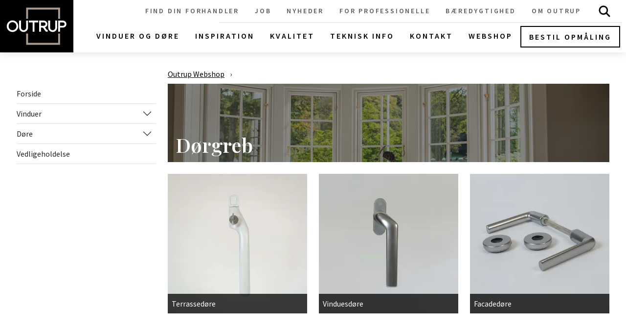

--- FILE ---
content_type: text/html; charset=utf-8
request_url: https://shop.outrup.dk/doergreb/
body_size: 4458
content:
<html lang="da">
<head>
    <meta charset="UTF-8">
    <meta name="viewport" content="width=device-width, initial-scale=1.0">
    <meta http-equiv="X-UA-Compatible" content="ie=edge">
    <meta name="og:url" content="https://shop.outrup.dk/doergreb/"/>
<link rel="canonical" href="https://shop.outrup.dk/doergreb/"/>

        <link rel="shortcut icon" href="/favicons/outrup/favicon.ico">
        <link rel="apple-touch-icon" sizes="76x76" href="/favicons/outrup/apple-touch-icon.png">
        <link rel="icon" type="image/png" sizes="32x32" href="/favicons/outrup/favicon-32x32.png">
        <link rel="icon" type="image/png" sizes="16x16" href="/favicons/outrup/favicon-16x16.png">
        <link rel="manifest" href="/favicons/outrup/site.webmanifest">
        <link rel="preconnect" href="https://fonts.googleapis.com">
        <link rel="preconnect" crossorigin href="https://fonts.gstatic.com">
            <link rel="stylesheet" href="https://fonts.googleapis.com/css2?family=Source&#x2B;Sans&#x2B;Pro:wght@300;400;600&amp;family=Playfair&#x2B;Display:wght@400..600&amp;display=swap">
    <link rel="stylesheet" href="https://stackpath.bootstrapcdn.com/font-awesome/4.7.0/css/font-awesome.min.css">
        <link rel="stylesheet" href="https://www.outrup.dk/css/outrup/release.css?v=638942126380000000" />
    <link rel="stylesheet" href="/css/main.css?v=638942126380000000">
        <script>(function (w, d, s, l, i) { w[l] = w[l] || []; w[l].push({ 'gtm.start': new Date().getTime(), event: 'gtm.js' }); var f = d.getElementsByTagName(s)[0], j = d.createElement(s), dl = l !== 'dataLayer' ? '&l=' + l : ''; j.async = true; j.src = 'https://www.googletagmanager.com/gtm.js?id=' + i + dl; f.parentNode.insertBefore(j, f); })(window, document, 'script', 'dataLayer', 'GTM-TMPRJTTP');</script>
    
    

    
</head>
<body class="theme-outrup">
    
        <noscript>
            <iframe src="https://www.googletagmanager.com/ns.html?id=GTM-TMPRJTTP" height="0" width="0" style="display: none; visibility: hidden"></iframe>
        </noscript>
    <header id="js-header" class="header"></header>
    <main class="main">
        


<div class="mx-auto px-4 py-4">
    <div class="mb-5 grid">
        <aside class="g-col-12 g-col-md-3">
            <div class="variants">
                <div class="accordion d-block d-md-none" id="categories-sm">
                    <div class="accordion-item">
                        <h2 class="accordion-header">
                            <button class="accordion-button collapsed" data-bs-toggle="collapse" data-bs-target="#categories" aria-expanded="false" aria-controls="categories">
                                <span class="show-text fw-bold"> VIS MENU</span>
                                <span class="hide-text fw-bold"> SKJUL MENU</span>
                            </button>
                        </h2>
                        <div id="categories" class="accordion-collapse collapse" data-bs-parent="#categories-sm">
                            <div class="accordion-body">
                                <ul class="list-unstyled" style="--bs-border-style:solid">
                                    <li class="border-bottom border-1 mb-0 text-start"><a href="/" class="d-block py-2 text-body ">Forside</a></li>
                                            <li class="border-bottom border-1 mb-0 text-start"><a href="/kategorier/vinduer/" class="d-block py-2 text-body hover-text-teal ">Vinduer</a></li>
                                                <ul class="list-unstyled">
                                                        <li class="border-bottom border-1 ms-4 mb-0 text-start"><a href="/kategorier/vinduer/haengsler/" class="d-block py-2 text-body hover-text-teal ">H&#xE6;ngsler</a></li>
                                                            <ul class="list-unstyled">
                                                            </ul>
                                                        <li class="border-bottom border-1 ms-4 mb-0 text-start"><a href="/kategorier/vinduer/vinduesgreb/" class="d-block py-2 text-body hover-text-teal ">Vinduesgreb</a></li>
                                                            <ul class="list-unstyled">
                                                            </ul>
                                                        <li class="border-bottom border-1 ms-4 mb-0 text-start"><a href="/kategorier/vinduer/glasbaand/" class="d-block py-2 text-body hover-text-teal ">Glasb&#xE5;nd</a></li>
                                                            <ul class="list-unstyled">
                                                            </ul>
                                                        <li class="border-bottom border-1 ms-4 mb-0 text-start"><a href="/kategorier/vinduer/sikringsbeslag/" class="d-block py-2 text-body hover-text-teal ">Sikringsbeslag</a></li>
                                                            <ul class="list-unstyled">
                                                            </ul>
                                                        <li class="border-bottom border-1 ms-4 mb-0 text-start"><a href="/kategorier/vinduer/taetningslister-til-vinduer/" class="d-block py-2 text-body hover-text-teal ">T&#xE6;tningslister til vinduer</a></li>
                                                            <ul class="list-unstyled">
                                                            </ul>
                                                        <li class="border-bottom border-1 ms-4 mb-0 text-start"><a href="/kategorier/vinduer/friskluftsventiler/" class="d-block py-2 text-body hover-text-teal ">Friskluftsventiler</a></li>
                                                            <ul class="list-unstyled">
                                                            </ul>
                                                        <li class="border-bottom border-1 ms-4 mb-0 text-start"><a href="/kategorier/vinduer/klassisk-lukketoej/" class="d-block py-2 text-body hover-text-teal ">Klassisk lukket&#xF8;j</a></li>
                                                            <ul class="list-unstyled">
                                                            </ul>
                                                </ul>
                                            <li class="border-bottom border-1 mb-0 text-start"><a href="/kategorier/doere/" class="d-block py-2 text-body hover-text-teal ">D&#xF8;re</a></li>
                                                <ul class="list-unstyled">
                                                        <li class="border-bottom border-1 ms-4 mb-0 text-start"><a href="/kategorier/doere/doerhaengsler/" class="d-block py-2 text-body hover-text-teal ">D&#xF8;rh&#xE6;ngsler</a></li>
                                                            <ul class="list-unstyled">
                                                            </ul>
                                                        <li class="border-bottom border-1 ms-4 mb-0 text-start"><a href="/kategorier/doere/doergreb/" class="d-block py-2 text-body hover-text-teal ">D&#xF8;rgreb</a></li>
                                                            <ul class="list-unstyled">
                                                                    <li class="border-bottom border-1 ms-5 mb-0 text-start"><a href="/kategorier/doere/doergreb/terrassedoere/" class="d-block py-2 text-body hover-text-teal ">Terrassed&#xF8;re</a></li>
                                                                    <li class="border-bottom border-1 ms-5 mb-0 text-start"><a href="/kategorier/doere/doergreb/vinduesdoere/" class="d-block py-2 text-body hover-text-teal ">Vinduesd&#xF8;re</a></li>
                                                                    <li class="border-bottom border-1 ms-5 mb-0 text-start"><a href="/kategorier/doere/doergreb/facadedoere/" class="d-block py-2 text-body hover-text-teal ">Facaded&#xF8;re</a></li>
                                                            </ul>
                                                        <li class="border-bottom border-1 ms-4 mb-0 text-start"><a href="/kategorier/doere/glasbaand-doere/" class="d-block py-2 text-body hover-text-teal ">Glasb&#xE5;nd - D&#xF8;re</a></li>
                                                            <ul class="list-unstyled">
                                                            </ul>
                                                        <li class="border-bottom border-1 ms-4 mb-0 text-start"><a href="/kategorier/doere/taetningslister-til-doere/" class="d-block py-2 text-body hover-text-teal ">T&#xE6;tningslister til d&#xF8;re</a></li>
                                                            <ul class="list-unstyled">
                                                            </ul>
                                                        <li class="border-bottom border-1 ms-4 mb-0 text-start"><a href="/kategorier/doere/friskluftventiler-doere/" class="d-block py-2 text-body hover-text-teal ">Friskluftventiler - D&#xF8;re</a></li>
                                                            <ul class="list-unstyled">
                                                            </ul>
                                                        <li class="border-bottom border-1 ms-4 mb-0 text-start"><a href="/kategorier/doere/olie-til-bundtrin/" class="d-block py-2 text-body hover-text-teal ">Olie til bundtrin</a></li>
                                                            <ul class="list-unstyled">
                                                            </ul>
                                                </ul>
                                            <li class="border-bottom border-1 mb-0 text-start"><a href="/kategorier/vedligeholdelse/" class="d-block py-2 text-body hover-text-teal ">Vedligeholdelse</a></li>
                                                <ul class="list-unstyled">
                                                </ul>
                                </ul>
                            </div>
                        </div>
                    </div>
                </div>
            </div>
            <nav id="menu" role="menu" class="d-none d-md-block mt-4">
                <!-- Nav -->
                <ul class="list-unstyled pt-3" style="--bs-border-style:solid">
                    <li class="border-bottom border-1 mb-0 text-center text-md-start"><a href="/" class="d-block py-2 text-body ">Forside</a></li>
                            <li class="border-1 border-bottom d-flex justify-content-between mb-0 text-center text-md-start">
                                <a href="/kategorier/vinduer/" class="d-block flex-grow-1 py-2 text-body hover-text-teal ">Vinduer</a>
                                    <button class="accordion accordion-button collapsed w-auto px-2 py-0" type="button" data-bs-toggle="collapse" data-bs-target="#collapse_1780" aria-expanded="false" aria-controls="collapse_1780"></button>
                            </li>
                                <ul class="list-unstyled collapse" id="collapse_1780">
                                        <li class="border-bottom border-1 d-flex justify-content-between ms-4 mb-0 text-center text-md-start">
                                            <a href="/kategorier/vinduer/haengsler/" class="d-block flex-grow-1 py-2 text-body hover-text-teal ">H&#xE6;ngsler</a>
                                        </li>
                                            <ul class="list-unstyled collapse" id="collapse_1781">
                                            </ul>
                                        <li class="border-bottom border-1 d-flex justify-content-between ms-4 mb-0 text-center text-md-start">
                                            <a href="/kategorier/vinduer/vinduesgreb/" class="d-block flex-grow-1 py-2 text-body hover-text-teal ">Vinduesgreb</a>
                                        </li>
                                            <ul class="list-unstyled collapse" id="collapse_1797">
                                            </ul>
                                        <li class="border-bottom border-1 d-flex justify-content-between ms-4 mb-0 text-center text-md-start">
                                            <a href="/kategorier/vinduer/glasbaand/" class="d-block flex-grow-1 py-2 text-body hover-text-teal ">Glasb&#xE5;nd</a>
                                        </li>
                                            <ul class="list-unstyled collapse" id="collapse_1798">
                                            </ul>
                                        <li class="border-bottom border-1 d-flex justify-content-between ms-4 mb-0 text-center text-md-start">
                                            <a href="/kategorier/vinduer/sikringsbeslag/" class="d-block flex-grow-1 py-2 text-body hover-text-teal ">Sikringsbeslag</a>
                                        </li>
                                            <ul class="list-unstyled collapse" id="collapse_1799">
                                            </ul>
                                        <li class="border-bottom border-1 d-flex justify-content-between ms-4 mb-0 text-center text-md-start">
                                            <a href="/kategorier/vinduer/taetningslister-til-vinduer/" class="d-block flex-grow-1 py-2 text-body hover-text-teal ">T&#xE6;tningslister til vinduer</a>
                                        </li>
                                            <ul class="list-unstyled collapse" id="collapse_1800">
                                            </ul>
                                        <li class="border-bottom border-1 d-flex justify-content-between ms-4 mb-0 text-center text-md-start">
                                            <a href="/kategorier/vinduer/friskluftsventiler/" class="d-block flex-grow-1 py-2 text-body hover-text-teal ">Friskluftsventiler</a>
                                        </li>
                                            <ul class="list-unstyled collapse" id="collapse_1801">
                                            </ul>
                                        <li class="border-bottom border-1 d-flex justify-content-between ms-4 mb-0 text-center text-md-start">
                                            <a href="/kategorier/vinduer/klassisk-lukketoej/" class="d-block flex-grow-1 py-2 text-body hover-text-teal ">Klassisk lukket&#xF8;j</a>
                                        </li>
                                            <ul class="list-unstyled collapse" id="collapse_1802">
                                            </ul>
                                </ul>
                            <li class="border-1 border-bottom d-flex justify-content-between mb-0 text-center text-md-start">
                                <a href="/kategorier/doere/" class="d-block flex-grow-1 py-2 text-body hover-text-teal ">D&#xF8;re</a>
                                    <button class="accordion accordion-button collapsed w-auto px-2 py-0" type="button" data-bs-toggle="collapse" data-bs-target="#collapse_1648" aria-expanded="false" aria-controls="collapse_1648"></button>
                            </li>
                                <ul class="list-unstyled collapse" id="collapse_1648">
                                        <li class="border-bottom border-1 d-flex justify-content-between ms-4 mb-0 text-center text-md-start">
                                            <a href="/kategorier/doere/doerhaengsler/" class="d-block flex-grow-1 py-2 text-body hover-text-teal ">D&#xF8;rh&#xE6;ngsler</a>
                                        </li>
                                            <ul class="list-unstyled collapse" id="collapse_1789">
                                            </ul>
                                        <li class="border-bottom border-1 d-flex justify-content-between ms-4 mb-0 text-center text-md-start">
                                            <a href="/kategorier/doere/doergreb/" class="d-block flex-grow-1 py-2 text-body hover-text-teal ">D&#xF8;rgreb</a>
                                                <button class="accordion accordion-button collapsed w-auto px-2 py-0" type="button" data-bs-toggle="collapse" data-bs-target="#collapse_1649" aria-expanded="false" aria-controls="collapse_1649"></button>
                                        </li>
                                            <ul class="list-unstyled collapse" id="collapse_1649">
                                                    <li class="border-bottom border-1 ms-5 mb-0 text-center text-md-start"><a href="/kategorier/doere/doergreb/terrassedoere/" class="d-block py-2 text-body hover-text-teal ">Terrassed&#xF8;re</a></li>
                                                    <li class="border-bottom border-1 ms-5 mb-0 text-center text-md-start"><a href="/kategorier/doere/doergreb/vinduesdoere/" class="d-block py-2 text-body hover-text-teal ">Vinduesd&#xF8;re</a></li>
                                                    <li class="border-bottom border-1 ms-5 mb-0 text-center text-md-start"><a href="/kategorier/doere/doergreb/facadedoere/" class="d-block py-2 text-body hover-text-teal ">Facaded&#xF8;re</a></li>
                                            </ul>
                                        <li class="border-bottom border-1 d-flex justify-content-between ms-4 mb-0 text-center text-md-start">
                                            <a href="/kategorier/doere/glasbaand-doere/" class="d-block flex-grow-1 py-2 text-body hover-text-teal ">Glasb&#xE5;nd - D&#xF8;re</a>
                                        </li>
                                            <ul class="list-unstyled collapse" id="collapse_1793">
                                            </ul>
                                        <li class="border-bottom border-1 d-flex justify-content-between ms-4 mb-0 text-center text-md-start">
                                            <a href="/kategorier/doere/taetningslister-til-doere/" class="d-block flex-grow-1 py-2 text-body hover-text-teal ">T&#xE6;tningslister til d&#xF8;re</a>
                                        </li>
                                            <ul class="list-unstyled collapse" id="collapse_1794">
                                            </ul>
                                        <li class="border-bottom border-1 d-flex justify-content-between ms-4 mb-0 text-center text-md-start">
                                            <a href="/kategorier/doere/friskluftventiler-doere/" class="d-block flex-grow-1 py-2 text-body hover-text-teal ">Friskluftventiler - D&#xF8;re</a>
                                        </li>
                                            <ul class="list-unstyled collapse" id="collapse_1795">
                                            </ul>
                                        <li class="border-bottom border-1 d-flex justify-content-between ms-4 mb-0 text-center text-md-start">
                                            <a href="/kategorier/doere/olie-til-bundtrin/" class="d-block flex-grow-1 py-2 text-body hover-text-teal ">Olie til bundtrin</a>
                                        </li>
                                            <ul class="list-unstyled collapse" id="collapse_1796">
                                            </ul>
                                </ul>
                            <li class="border-1 border-bottom d-flex justify-content-between mb-0 text-center text-md-start">
                                <a href="/kategorier/vedligeholdelse/" class="d-block flex-grow-1 py-2 text-body hover-text-teal ">Vedligeholdelse</a>
                            </li>
                                <ul class="list-unstyled collapse" id="collapse_1788">
                                </ul>
                </ul>

                <!-- Social Links -->

            </nav>

        </aside>

        <div class="g-col-12 g-col-md-9">

            <!-- Breadcrumb -->
            <div class="flex py-2 border-b border-gray-300">
            <a href="/">Outrup Webshop</a>
            <span class="mx-2">›</span>
    
</div>

            <!-- Body -->
            <div class="">
                


    <div class="position-relative bg-dark">


            <picture class="d-block">
                <source srcset="/media/vgxnck2y/outrup_silkeborg_8.jpg?width=1000&quality=80&v=1da8b4d31618bf0&format=webp&rmode=BoxPad" type="image/webp">
                <img src="/media/vgxnck2y/outrup_silkeborg_8.jpg?width=1000&amp;quality=80&amp;v=1da8b4d31618bf0" alt="Outrup Silkeborg 8" class="w-100 object-fit-cover opacity-50" style="height: 10rem;" />
            </picture>

        <div class="position-absolute bottom-0 p-3">
            <h1 class="text-white mb-0">D&#xF8;rgreb</h1>
        </div>
    </div>



    <div class="grid px-0 mt-4">
            <div class="g-col-12 g-col-sm-6 g-col-lg-4">
                

<a href="/doergreb/terrassedoere/" class="d-block position-relative text-white">
    <div class="bg-primary bg-opacity-75 ratio ratio-1x1 w-100">
            <picture class="d-block">
                <source srcset="/media/muvbhqpg/bes-h2611171-a.jpg?width=400&height=400&quality=80&v=1da8cba82e56b90&format=webp&rmode=BoxPad" type="image/webp">
                <img src="/media/muvbhqpg/bes-h2611171-a.jpg?width=400&amp;height=400&amp;quality=80&amp;v=1da8cba82e56b90" alt="Bes H2611171 A" class="w-full object-fit-cover" />
            </picture>
    </div>
    <span class="bg-primary bg-opacity-75 bottom-0 end-0 p-2 position-absolute start-0">Terrassed&#xF8;re</span>
</a>
            </div>
            <div class="g-col-12 g-col-sm-6 g-col-lg-4">
                

<a href="/doergreb/vinduesdoere/" class="d-block position-relative text-white">
    <div class="bg-primary bg-opacity-75 ratio ratio-1x1 w-100">
            <picture class="d-block">
                <source srcset="/media/hxfj1bcr/bes-h3535828-bes-h3535879-d.jpg?width=400&height=400&quality=80&v=1da8505f9a43570&format=webp&rmode=BoxPad" type="image/webp">
                <img src="/media/hxfj1bcr/bes-h3535828-bes-h3535879-d.jpg?width=400&amp;height=400&amp;quality=80&amp;v=1da8505f9a43570" alt="Bes H3535828 Bes H3535879 D" class="w-full object-fit-cover" />
            </picture>
    </div>
    <span class="bg-primary bg-opacity-75 bottom-0 end-0 p-2 position-absolute start-0">Vinduesd&#xF8;re</span>
</a>
            </div>
            <div class="g-col-12 g-col-sm-6 g-col-lg-4">
                

<a href="/doergreb/facadedoere/" class="d-block position-relative text-white">
    <div class="bg-primary bg-opacity-75 ratio ratio-1x1 w-100">
            <picture class="d-block">
                <source srcset="/media/dn5f2ohe/bes-h3535705-bes-h11511023-b.jpg?width=400&height=400&quality=80&v=1da8f1c09b39030&format=webp&rmode=BoxPad" type="image/webp">
                <img src="/media/dn5f2ohe/bes-h3535705-bes-h11511023-b.jpg?width=400&amp;height=400&amp;quality=80&amp;v=1da8f1c09b39030" alt="Bes H3535705 Bes H11511023 B" class="w-full object-fit-cover" />
            </picture>
    </div>
    <span class="bg-primary bg-opacity-75 bottom-0 end-0 p-2 position-absolute start-0">Facaded&#xF8;re</span>
</a>
            </div>
    </div>





            </div>

        </div>

    </div>
</div>
    </main>
    <footer id="js-footer" class="footer pb-5 mb-5 pb-lg-0 mb-lg-0"></footer>
    <script src="/scripts/core.js?v=638942126380000000"></script>
    <script>
        $.get("/umbraco/api/markup/header", { key: "Outrup" }).done(function (e) { $("#js-header").replaceWith(e); window.loadWebsiteScripting(); var t = function e(t) { for (var r = t + "=", n = document.cookie.split(";"), o = 0; o < n.length; o++) { for (var a = n[o]; " " === a.charAt(0);)a = a.substring(1, a.length); if (0 === a.indexOf(r)) return a.substring(r.length, a.length) } return null }("cart_amount"), r = $("#js-shop-link"); t ? (r.removeClass("d-none"), r.find(".cart-counter").text(t)) : r.addClass("d-none") }), $.get("/umbraco/api/markup/footer", { key: "Outrup" }).done(function (e) { $("#js-footer").replaceWith(e) }), $.get("/umbraco/api/cartapi/getcartcount", { storeId: "d703c863-306a-48d7-a857-018b65d4105b" }).done(function (e) { (function e(t, r, n) { var o = ""; if (n) { var a = new Date; a.setTime(a.getTime() + 864e5 * n), o = "; expires=" + a.toUTCString() } var i = location.hostname.split(".").reverse().splice(0, 2).reverse().join("."); document.cookie = t + "=" + (r || "") + o + "; path=/;domain=." + i })("cart_amount", e, 30) });
    </script>
    <script>
        window.loadWebsiteScripting = function () {

                    $.getScript("https://www.outrup.dk/js/release.js?v=638942126380000000");
                                            }
    </script>
    
    <script src="/scripts/main.min.js?v=982902707209"></script>
    

    
    <div class="spinner-backdrop" id="spinner">
        <div class="loader"></div>
    </div>
</body>
</html>

--- FILE ---
content_type: text/html; charset=utf-8
request_url: https://shop.outrup.dk/umbraco/api/markup/header?key=Outrup
body_size: 3315
content:

    <header id="js-header" class="header parent-link-disabled">
        <div class="align-items-center align-items-lg-start container-xxl d-flex header-wrapper justify-content-between">

                <div class="branding mr-2">
                    <a href="https://www.outrup.dk/">
                        <img src="https://www.outrup.dk/media/euljzk4t/logo.svg" alt="Logo" style="">
                    </a>
                </div>
                <div class="nav-wrapper flex-grow-1">
                    <nav class="nav">
                        <div class="">
                            <ul class="primary-nav list-unstyled d-flex flex-column flex-lg-row justify-content-lg-end mb-0">
                                    <li class="primary-nav-item">
                                        <a class="position-relative has-children" href="https://www.outrup.dk/vinduer-og-doere/">
                                            <span>Vinduer og D&#xF8;re</span>
                                                <div class="icon-has-sub-pages">
                                                    <svg xmlns="http://www.w3.org/2000/svg" width="16" height="16" fill="currentColor" class="bi bi-chevron-down" viewbox="0 0 16 16">
                                                        <path fill-rule="evenodd" d="M1.646 4.646a.5.5 0 0 1 .708 0L8 10.293l5.646-5.647a.5.5 0 0 1 .708.708l-6 6a.5.5 0 0 1-.708 0l-6-6a.5.5 0 0 1 0-.708z"></path>
                                                    </svg>
                                                </div>
                                        </a>
                                            <ul class="primary-nav-item-sub-pages list-unstyled ">
                                                    <li class="primary-nav-item-sub-page">
                                                        <a class="position-relative has-submenu" href="https://www.outrup.dk/vinduer-og-doere/vinduer/">
                                                            Vinduer
                                                                <div class="icon-has-sub-pages">
                                                                    <svg xmlns="http://www.w3.org/2000/svg" width="16" height="16" fill="currentColor" class="bi bi-chevron-down" viewbox="0 0 16 16">
                                                                        <path fill-rule="evenodd" d="M1.646 4.646a.5.5 0 0 1 .708 0L8 10.293l5.646-5.647a.5.5 0 0 1 .708.708l-6 6a.5.5 0 0 1-.708 0l-6-6a.5.5 0 0 1 0-.708z"></path>
                                                                    </svg>
                                                                </div>
                                                        </a>
                                                            <ul class="primary-nav-item-sub-child-pages list-unstyled ">
                                                                    <li class="primary-nav-item-sub-child-page">
                                                                        <a href="https://www.outrup.dk/vinduer-og-doere/vinduer/dannebrogsvinduer/">
                                                                            Dannebrogsvinduer
                                                                        </a>
                                                                    </li>
                                                                    <li class="primary-nav-item-sub-child-page">
                                                                        <a href="https://www.outrup.dk/vinduer-og-doere/vinduer/bondehusvinduer/">
                                                                            Bondehusvinduer
                                                                        </a>
                                                                    </li>
                                                                    <li class="primary-nav-item-sub-child-page">
                                                                        <a href="https://www.outrup.dk/vinduer-og-doere/vinduer/topstyrede-vinduer/">
                                                                            Topstyrede vinduer
                                                                        </a>
                                                                    </li>
                                                                    <li class="primary-nav-item-sub-child-page">
                                                                        <a href="https://www.outrup.dk/vinduer-og-doere/vinduer/sidehaengte-vinduer/">
                                                                            Sideh&#xE6;ngte vinduer
                                                                        </a>
                                                                    </li>
                                                                    <li class="primary-nav-item-sub-child-page">
                                                                        <a href="https://www.outrup.dk/vinduer-og-doere/vinduer/fastkarmsvinduer/">
                                                                            Fastkarmsvinduer
                                                                        </a>
                                                                    </li>
                                                                    <li class="primary-nav-item-sub-child-page">
                                                                        <a href="https://www.outrup.dk/vinduer-og-doere/vinduer/palae-vinduer/">
                                                                            Pal&#xE6;-vinduer
                                                                        </a>
                                                                    </li>
                                                                    <li class="primary-nav-item-sub-child-page">
                                                                        <a href="https://www.outrup.dk/vinduer-og-doere/vinduer/sidestyrede-vinduer/">
                                                                            Sidestyrede vinduer
                                                                        </a>
                                                                    </li>
                                                                    <li class="primary-nav-item-sub-child-page">
                                                                        <a href="https://www.outrup.dk/vinduer-og-doere/vinduer/runde-og-buede-vinduer/">
                                                                            Runde og buede vinduer
                                                                        </a>
                                                                    </li>
                                                            </ul>
                                                    </li>
                                                    <li class="primary-nav-item-sub-page">
                                                        <a class="position-relative has-submenu" href="https://www.outrup.dk/vinduer-og-doere/doere/">
                                                            D&#xF8;re
                                                                <div class="icon-has-sub-pages">
                                                                    <svg xmlns="http://www.w3.org/2000/svg" width="16" height="16" fill="currentColor" class="bi bi-chevron-down" viewbox="0 0 16 16">
                                                                        <path fill-rule="evenodd" d="M1.646 4.646a.5.5 0 0 1 .708 0L8 10.293l5.646-5.647a.5.5 0 0 1 .708.708l-6 6a.5.5 0 0 1-.708 0l-6-6a.5.5 0 0 1 0-.708z"></path>
                                                                    </svg>
                                                                </div>
                                                        </a>
                                                            <ul class="primary-nav-item-sub-child-pages list-unstyled ">
                                                                    <li class="primary-nav-item-sub-child-page">
                                                                        <a href="https://www.outrup.dk/vinduer-og-doere/doere/facadedoere/">
                                                                            Facaded&#xF8;re
                                                                        </a>
                                                                    </li>
                                                                    <li class="primary-nav-item-sub-child-page">
                                                                        <a href="https://www.outrup.dk/vinduer-og-doere/doere/terrassedoere/">
                                                                            Terrassed&#xF8;re
                                                                        </a>
                                                                    </li>
                                                                    <li class="primary-nav-item-sub-child-page">
                                                                        <a href="https://www.outrup.dk/vinduer-og-doere/doere/vinduesdoere/">
                                                                            Vinduesd&#xF8;re
                                                                        </a>
                                                                    </li>
                                                                    <li class="primary-nav-item-sub-child-page">
                                                                        <a href="https://www.outrup.dk/vinduer-og-doere/doere/skydedoere/">
                                                                            Skyded&#xF8;re
                                                                        </a>
                                                                    </li>
                                                                    <li class="primary-nav-item-sub-child-page">
                                                                        <a href="https://www.outrup.dk/vinduer-og-doere/doere/foldedoere/">
                                                                            Folded&#xF8;re
                                                                        </a>
                                                                    </li>
                                                                    <li class="primary-nav-item-sub-child-page">
                                                                        <a href="https://www.outrup.dk/vinduer-og-doere/doere/dobbelt-terrassedoere/">
                                                                            Dobbelt terrassed&#xF8;re
                                                                        </a>
                                                                    </li>
                                                            </ul>
                                                    </li>
                                                    <li class="primary-nav-item-sub-page">
                                                        <a class="position-relative" href="https://www.outrup.dk/vinduer-og-doere/tilbehoer/">
                                                            Tilbeh&#xF8;r
                                                        </a>
                                                    </li>
                                                    <li class="primary-nav-item-sub-page">
                                                        <a class="position-relative" href="https://www.outrup.dk/vinduer-og-doere/sikring/">
                                                            Sikring
                                                        </a>
                                                    </li>
                                                    <li class="primary-nav-item-sub-page">
                                                        <a class="position-relative" href="https://www.outrup.dk/vinduer-og-doere/spoergsmaal-og-svar/">
                                                            Sp&#xF8;rgsm&#xE5;l og svar
                                                        </a>
                                                    </li>
                                            </ul>
                                    </li>
                                    <li class="primary-nav-item">
                                        <a class="position-relative has-children" href="https://www.outrup.dk/inspiration/">
                                            <span>Inspiration</span>
                                                <div class="icon-has-sub-pages">
                                                    <svg xmlns="http://www.w3.org/2000/svg" width="16" height="16" fill="currentColor" class="bi bi-chevron-down" viewbox="0 0 16 16">
                                                        <path fill-rule="evenodd" d="M1.646 4.646a.5.5 0 0 1 .708 0L8 10.293l5.646-5.647a.5.5 0 0 1 .708.708l-6 6a.5.5 0 0 1-.708 0l-6-6a.5.5 0 0 1 0-.708z"></path>
                                                    </svg>
                                                </div>
                                        </a>
                                            <ul class="primary-nav-item-sub-pages list-unstyled ">
                                                    <li class="primary-nav-item-sub-page">
                                                        <a class="position-relative" href="https://www.outrup.dk/inspiration/galleri-modern-vinduer/">
                                                            Galleri - MODERN vinduer
                                                        </a>
                                                    </li>
                                                    <li class="primary-nav-item-sub-page">
                                                        <a class="position-relative" href="https://www.outrup.dk/inspiration/galleri-classic-vinduer/">
                                                            Galleri - CLASSIC vinduer
                                                        </a>
                                                    </li>
                                                    <li class="primary-nav-item-sub-page">
                                                        <a class="position-relative" href="https://www.outrup.dk/inspiration/galleri-doere/">
                                                            Galleri - D&#xF8;re
                                                        </a>
                                                    </li>
                                                    <li class="primary-nav-item-sub-page">
                                                        <a class="position-relative" href="https://www.outrup.dk/inspiration/galleri-orangeri/">
                                                            Galleri - Orangeri
                                                        </a>
                                                    </li>
                                                    <li class="primary-nav-item-sub-page">
                                                        <a class="position-relative" href="https://www.outrup.dk/inspiration/galleri-projekt/">
                                                            Galleri - Projekt
                                                        </a>
                                                    </li>
                                                    <li class="primary-nav-item-sub-page">
                                                        <a class="position-relative" href="https://www.outrup.dk/inspiration/galleri-tilbygninger/">
                                                            Galleri - Tilbygninger
                                                        </a>
                                                    </li>
                                                    <li class="primary-nav-item-sub-page">
                                                        <a class="position-relative" href="https://www.outrup.dk/inspiration/inspirationskatalog/">
                                                            Inspirationskatalog
                                                        </a>
                                                    </li>
                                                    <li class="primary-nav-item-sub-page">
                                                        <a class="position-relative" href="https://www.outrup.dk/inspiration/fagmanden-udtaler/">
                                                            Fagmanden udtaler
                                                        </a>
                                                    </li>
                                                    <li class="primary-nav-item-sub-page">
                                                        <a class="position-relative" href="https://www.outrup.dk/inspiration/blog/">
                                                            Blog
                                                        </a>
                                                    </li>
                                            </ul>
                                    </li>
                                    <li class="primary-nav-item">
                                        <a class="position-relative has-children" href="https://www.outrup.dk/kvalitet/">
                                            <span>Kvalitet</span>
                                                <div class="icon-has-sub-pages">
                                                    <svg xmlns="http://www.w3.org/2000/svg" width="16" height="16" fill="currentColor" class="bi bi-chevron-down" viewbox="0 0 16 16">
                                                        <path fill-rule="evenodd" d="M1.646 4.646a.5.5 0 0 1 .708 0L8 10.293l5.646-5.647a.5.5 0 0 1 .708.708l-6 6a.5.5 0 0 1-.708 0l-6-6a.5.5 0 0 1 0-.708z"></path>
                                                    </svg>
                                                </div>
                                        </a>
                                            <ul class="primary-nav-item-sub-pages list-unstyled ">
                                                    <li class="primary-nav-item-sub-page">
                                                        <a class="position-relative" href="https://www.outrup.dk/kvalitet/alucapfront/">
                                                            AluCapFront
                                                        </a>
                                                    </li>
                                                    <li class="primary-nav-item-sub-page">
                                                        <a class="position-relative" href="https://www.outrup.dk/kvalitet/traefront/">
                                                            Tr&#xE6;Front
                                                        </a>
                                                    </li>
                                                    <li class="primary-nav-item-sub-page">
                                                        <a class="position-relative" href="https://www.outrup.dk/kvalitet/outrups-kvalitet/">
                                                            Outrups kvalitet
                                                        </a>
                                                    </li>
                                                    <li class="primary-nav-item-sub-page">
                                                        <a class="position-relative" href="https://www.outrup.dk/kvalitet/garanti-og-tryghed/">
                                                            Garanti og tryghed
                                                        </a>
                                                    </li>
                                                    <li class="primary-nav-item-sub-page">
                                                        <a class="position-relative" href="https://www.outrup.dk/kvalitet/certifikater/">
                                                            Certifikater
                                                        </a>
                                                    </li>
                                                    <li class="primary-nav-item-sub-page">
                                                        <a class="position-relative" href="https://www.outrup.dk/kvalitet/plus-vinduer/">
                                                            PLUS vinduer
                                                        </a>
                                                    </li>
                                                    <li class="primary-nav-item-sub-page">
                                                        <a class="position-relative" href="https://www.outrup.dk/kvalitet/2-lags-vinduer-med-energimaerke-a/">
                                                            2-lags vinduer med energim&#xE6;rke A
                                                        </a>
                                                    </li>
                                            </ul>
                                    </li>
                                    <li class="primary-nav-item">
                                        <a class="position-relative has-children" href="https://www.outrup.dk/teknisk-info/">
                                            <span>Teknisk info</span>
                                                <div class="icon-has-sub-pages">
                                                    <svg xmlns="http://www.w3.org/2000/svg" width="16" height="16" fill="currentColor" class="bi bi-chevron-down" viewbox="0 0 16 16">
                                                        <path fill-rule="evenodd" d="M1.646 4.646a.5.5 0 0 1 .708 0L8 10.293l5.646-5.647a.5.5 0 0 1 .708.708l-6 6a.5.5 0 0 1-.708 0l-6-6a.5.5 0 0 1 0-.708z"></path>
                                                    </svg>
                                                </div>
                                        </a>
                                            <ul class="primary-nav-item-sub-pages list-unstyled ">
                                                    <li class="primary-nav-item-sub-page">
                                                        <a class="position-relative" href="https://www.outrup.dk/teknisk-info/snittegninger/">
                                                            Snittegninger
                                                        </a>
                                                    </li>
                                                    <li class="primary-nav-item-sub-page">
                                                        <a class="position-relative" href="https://www.outrup.dk/teknisk-info/teknisk-produktdata/">
                                                            Teknisk produktdata
                                                        </a>
                                                    </li>
                                                    <li class="primary-nav-item-sub-page">
                                                        <a class="position-relative" href="https://www.outrup.dk/teknisk-info/epdmiljoevaredeklaration/">
                                                            EPD/milj&#xF8;varedeklaration
                                                        </a>
                                                    </li>
                                                    <li class="primary-nav-item-sub-page">
                                                        <a class="position-relative" href="https://www.outrup.dk/teknisk-info/farver-og-overflader/">
                                                            Farver og overflader
                                                        </a>
                                                    </li>
                                                    <li class="primary-nav-item-sub-page">
                                                        <a class="position-relative" href="https://www.outrup.dk/teknisk-info/glas/">
                                                            Glas
                                                        </a>
                                                    </li>
                                                    <li class="primary-nav-item-sub-page">
                                                        <a class="position-relative" href="https://www.outrup.dk/teknisk-info/sprosser/">
                                                            Sprosser
                                                        </a>
                                                    </li>
                                                    <li class="primary-nav-item-sub-page">
                                                        <a class="position-relative" href="https://www.outrup.dk/teknisk-info/energivinduer/">
                                                            Energivinduer
                                                        </a>
                                                    </li>
                                                    <li class="primary-nav-item-sub-page">
                                                        <a class="position-relative" href="https://www.outrup.dk/teknisk-info/salgs-lev-betingelser/">
                                                            Salgs- &amp; lev. betingelser
                                                        </a>
                                                    </li>
                                                    <li class="primary-nav-item-sub-page">
                                                        <a class="position-relative" href="https://www.outrup.dk/teknisk-info/vejledninger-videoer/">
                                                            Vejledninger &amp; videoer
                                                        </a>
                                                    </li>
                                                    <li class="primary-nav-item-sub-page">
                                                        <a class="position-relative" href="https://www.outrup.dk/teknisk-info/vedligeholdelse/">
                                                            Vedligeholdelse
                                                        </a>
                                                    </li>
                                            </ul>
                                    </li>
                                    <li class="primary-nav-item">
                                        <a class="position-relative has-children" href="https://www.outrup.dk/kontakt/">
                                            <span>Kontakt</span>
                                                <div class="icon-has-sub-pages">
                                                    <svg xmlns="http://www.w3.org/2000/svg" width="16" height="16" fill="currentColor" class="bi bi-chevron-down" viewbox="0 0 16 16">
                                                        <path fill-rule="evenodd" d="M1.646 4.646a.5.5 0 0 1 .708 0L8 10.293l5.646-5.647a.5.5 0 0 1 .708.708l-6 6a.5.5 0 0 1-.708 0l-6-6a.5.5 0 0 1 0-.708z"></path>
                                                    </svg>
                                                </div>
                                        </a>
                                            <ul class="primary-nav-item-sub-pages list-unstyled ">
                                                    <li class="primary-nav-item-sub-page">
                                                        <a class="position-relative" href="https://www.outrup.dk/kontakt/kontakt-outrup/">
                                                            Kontakt Outrup
                                                        </a>
                                                    </li>
                                                    <li class="primary-nav-item-sub-page">
                                                        <a class="position-relative" href="https://www.outrup.dk/kontakt/find-din-forhandler/">
                                                            Find din forhandler
                                                        </a>
                                                    </li>
                                                    <li class="primary-nav-item-sub-page">
                                                        <a class="position-relative" href="https://www.outrup.dk/kontakt/koebsprocessen/">
                                                            K&#xF8;bsprocessen
                                                        </a>
                                                    </li>
                                                    <li class="primary-nav-item-sub-page">
                                                        <a class="position-relative" href="https://www.outrup.dk/kontakt/service-og-reklamation/">
                                                            Service og reklamation
                                                        </a>
                                                    </li>
                                            </ul>
                                    </li>
                                    <li class="primary-nav-item">
                                        <a class="position-relative" href="https://shop.outrup.dk/">
                                            <span>Webshop</span>
                                        </a>
                                    </li>
                                    <li class="primary-nav-item">
                                        <a class="position-relative btn btn-primary text-start border-0" href="https://www.outrup.dk/bestil-opmaaling/">
                                            <span>Bestil opm&#xE5;ling</span>
                                        </a>
                                    </li>
                            </ul>
                        </div>
                            <ul class="secondary-nav list-unstyled d-flex flex-column flex-lg-row justify-content-lg-end mb-0">
                                    <li class="secondary-nav-item"><a href="https://www.outrup.dk/kontakt/find-din-forhandler/" target="_self">Find din forhandler</a></li>
                                    <li class="secondary-nav-item"><a href="https://www.outrup.dk/job/" target="_self">Job</a></li>
                                    <li class="secondary-nav-item"><a href="https://www.outrup.dk/nyheder/" target="_self">Nyheder</a></li>
                                    <li class="secondary-nav-item"><a href="https://www.outrup.dk/for-professionelle/" target="_self">For professionelle</a></li>
                                    <li class="secondary-nav-item"><a href="https://www.outrup.dk/om-outrup/baeredygtighed/" target="_self">B&#xE6;redygtighed</a></li>
                                    <li class="secondary-nav-item"><a href="https://www.outrup.dk/om-outrup/" target="_self">Om Outrup</a></li>


                                    <li>
                                        <a id="js-shop-link-desktop" class="d-none js-shop-link basket-link icon-basket" href="https://shop.outrup.dk/kurv/">
                                            <span class="cart-counter"></span>
                                        </a>
                                    </li>
                                    <li>
                                        <a href="https://www.outrup.dk/search/" class="d-none d-lg-block js-btn-search-overlay btn-search" data-bs-toggle="modal" data-bs-target="#modal-search">S&#xF8;g</a>
                                    </li>

                            </ul>
                    </nav>
                </div>
                <div class="align-items-stretch d-flex nav-sm-screens">

                        <a href="https://www.outrup.dk/search/" class="d-lg-none btn-search js-btn-search-overlay" data-bs-toggle="modal" data-bs-target="#modal-search">S&#xF8;g</a>

                    <a id="js-shop-link-mobile" class="d-none js-shop-link basket-link icon-basket" href="https://shop.outrup.dk/kurv/">
                        <span class="cart-counter"></span>
                    </a>
                    <button id="js-burger-menu" class="hamburger hamburger--spin" type="button">
                        <span class="hamburger-box">
                            <span class="hamburger-inner"></span>
                        </span>
                    </button>
                </div>
        </div>
            <nav id="bottom-menu" class="nav-mobile d-lg-none fixed-bottom bg-white shadow py-2">
                <ul class="list-unstyled d-flex align-items-center justify-content-around m-0 px-4 px-sm-0">
                        <li>
                            <a id="bottom-menu-link-8cb9f74f-c15c-4395-bf31-89270cd9a9a1" href="https://www.outrup.dk/bestil-opmaaling/" class="btn py-2 px-1" target="_self">
                                    <div class="mb-1">
                                        <img src="https://www.outrup.dk/media/px3lhe2b/ic_outline-local-offer.svg" alt="Bestil opm&#xE5;ling " width="27" style="aspect-ratio:1">
                                    </div>
                                Bestil opm&#xE5;ling 
                            </a>
                        </li>
                        <li>
                            <a id="bottom-menu-link-e4a2e966-10da-4fa8-a4b3-4088f8f91ecc" href="https://shop.outrup.dk/kategorier/" class="btn py-2 px-1" target="_self">
                                    <div class="mb-1">
                                        <img src="https://www.outrup.dk/media/bk0b4td5/bi_shop-window.svg" alt="Webshop" width="27" style="aspect-ratio:1">
                                    </div>
                                Webshop
                            </a>
                        </li>
                        <li>
                            <a id="bottom-menu-link-b3503546-caeb-4a5b-8344-5db45d9b9082" href="https://www.outrup.dk/kontakt/find-din-forhandler/" class="btn py-2 px-1" target="_self">
                                    <div class="mb-1">
                                        <img src="https://www.outrup.dk/media/2dahvdsz/mdi_comment-person-outline.svg" alt="Find forhandler" width="27" style="aspect-ratio:1">
                                    </div>
                                Find forhandler
                            </a>
                        </li>
                </ul>
            </nav>
    </header>


--- FILE ---
content_type: text/html; charset=utf-8
request_url: https://shop.outrup.dk/umbraco/api/markup/footer?key=Outrup
body_size: 1705
content:

    <footer class="footer pb-5 mb-5 pb-lg-0 mb-lg-0">
        
<div class="umb-block-grid" data-grid-columns="12;" style="--bs-columns: 12;">
    
<div class="umb-block-grid__layout-container">
        <div class="umb-block-grid__layout-item" data-content-element-type-alias="oneColumnSectionBlock" data-content-element-type-key="964feee4-efb3-4676-91a0-b960f26e9d92" data-element-udi="umb://element/769ef33f6dfe4d91a3bbc3109a718108" data-col-span="12" data-row-span="1" style=" --umb-block-grid--item-column-span: 12; --umb-block-grid--item-row-span: 1; ">
<section class="full-width" style="background-color:var(--bg-primary);" has-background bright-contrast>
    <div class="section-inner-wrapper" style="">
        
<div class="grid umb-block-grid__area-container" style="--umb-block-grid--area-grid-columns: 12;">


<div class="umb-block-grid__area" data-area-col-span="12" data-area-row-span="1" data-area-alias="center" style="--bs-columns: 12;--umb-block-grid--area-column-span: 12; --umb-block-grid--area-row-span: 1;">
    
<div class="umb-block-grid__layout-container">
        <div class="umb-block-grid__layout-item" data-content-element-type-alias="richTextBlock" data-content-element-type-key="69de9db6-ec92-4989-a5f6-8437b8f3d5cd" data-element-udi="umb://element/6a958302801f4e3fadeeaf8c2495fdea" data-col-span="12" data-row-span="1" style=" --umb-block-grid--item-column-span: 12; --umb-block-grid--item-row-span: 1; ">

<div class="rich-text"><p style="text-align: center;">Outrup Vinduer &amp; Døre A/S · CVR: 7238 1211 · Outrupstræde 31, 7900 Nykøbing Mors · Tlf.: + 45 44 45 54 00 · <a href="mailto:salg@outrup.dk">info@outrup.dk</a></p>
<p style="text-align: center;"><a href="https://www.outrup.dk/privatlivspolitik/" title="Privatlivspolitik">Privatlivspolitik</a></p></div>        </div>
        <div class="umb-block-grid__layout-item" data-content-element-type-alias="richTextBlock" data-content-element-type-key="69de9db6-ec92-4989-a5f6-8437b8f3d5cd" data-element-udi="umb://element/a336d6acc87e4433841635ccd6927e96" data-col-span="12" data-row-span="1" style=" --umb-block-grid--item-column-span: 12; --umb-block-grid--item-row-span: 1; ">

<div class="rich-text"><p style="text-align: center;"><a rel="noopener" href="https://www.facebook.com/outrupvinduerdoere" target="_blank"><img src="https://www.outrup.dk/media/kewlnpg2/some-fb.svg" alt="/media/kewlnpg2/some-fb.svg"></a>        <a rel="noopener" href="https://www.linkedin.com/company/outrup-vinduer-&amp;-d%C3%B8re-a-s/" target="_blank"><img src="https://www.outrup.dk/media/houopom4/some-li.svg" alt="/media/houopom4/some-li.svg"></a>        <a rel="noopener" href="https://www.instagram.com/outrupvinduerdoere/" target="_blank"><img src="https://www.outrup.dk/media/e2dftnkn/some-ig.svg" alt="/media/e2dftnkn/some-ig.svg"></a>        <a rel="noopener" href="https://www.youtube.com/channel/UCfxysrnlajcztYGsk85igiQ" target="_blank"><img src="https://www.outrup.dk/media/rsgbwf2p/some-yt.svg" alt="/media/rsgbwf2p/some-yt.svg"></a>        <a style="display: inline-block;" rel="noopener" href="https://www.ingenco2.dk/certificate/6150/da" target="_blank"> <img style="width: auto; height: 40px;" src="https://assets.ingenco2.dk/icons/logo/transparent_da.svg" alt="Websites, der støtter klimaprojekter" width="148" height="48"> </a>   <a rel="noopener" href="https://www.outrup.dk/media/d45bipuy/certifikat-nordisk-vind-outrup-vinduer-og-doere.pdf" target="_blank" title="Nordisk Vind 2025"><img src="https://www.outrup.dk/media/ozcnw1en/groen-stroem.png" alt=""></a>     <a rel="noopener" href="https://www.outrup.dk/media/swldznwb/inwido-denmark-as-fsc-coc-certificate-1962023-2028.pdf" target="_blank" title="FSC Certifikat 2023-2028"><img src="https://www.outrup.dk/media/tpmeneyk/fsc.png" alt=""></a>        <a rel="noopener" href="https://indeklimamaerket.dk/" target="_blank"><img src="https://www.outrup.dk/media/mnsfik1m/indeklimamaerke.png" alt=""></a></p></div>        </div>
        <div class="umb-block-grid__layout-item" data-content-element-type-alias="richTextBlock" data-content-element-type-key="69de9db6-ec92-4989-a5f6-8437b8f3d5cd" data-element-udi="umb://element/058b620fecea4787bd5cda996e885b53" data-col-span="12" data-row-span="1" style=" --umb-block-grid--item-column-span: 12; --umb-block-grid--item-row-span: 1; ">

<div class="rich-text"><div class="trustpilot-widget" style="background-color: transparent;" data-locale="da-DK" data-template-id="5419b732fbfb950b10de65e5" data-businessunit-id="46a16a6c0000640005007cab" data-style-height="40px" data-style-width="100%" data-theme="dark"></div></div>        </div>
</div>

</div>
</div>
    </div>
</section>
        </div>
</div>

</div>

    </footer>
    <style>
        .footer {
        --bg-primary: #202121;--bg-secondary: #333333;--bg-tertiary: #f7f7f7;--bg-quaternary: #cccccc;--bg-quinary: #ffffff;--bg-senary: #ffffff;
        }
    </style>


--- FILE ---
content_type: text/css
request_url: https://shop.outrup.dk/css/main.css?v=638942126380000000
body_size: 1411
content:
/*!
         * Toastify js 1.12.0
         * https://github.com/apvarun/toastify-js
         * @@license MIT licensed
         *
         * Copyright (C) 2018 Varun A P
         */.toast-close,.toastify{color:#fff;cursor:pointer}.toastify{padding:12px 20px;display:inline-block;box-shadow:0 3px 6px -1px rgba(0,0,0,.12),0 10px 36px -4px rgba(77,96,232,.3);background:-webkit-linear-gradient(315deg,#73a5ff,#5477f5);background:linear-gradient(135deg,#73a5ff,#5477f5);position:fixed;opacity:0;transition:.4s cubic-bezier(.215, .61, .355, 1);border-radius:2px;text-decoration:none;max-width:calc(50% - 20px);z-index:2147483647}.toastify.on{opacity:1}.toast-close{background:0 0;border:0;font-family:inherit;font-size:1em;opacity:.4;padding:0 5px}.toastify-right{right:15px}.toastify-left{left:15px}.toastify-top{top:-150px}.toastify-bottom{bottom:-150px}.toastify-rounded{border-radius:25px}.toastify-avatar{width:1.5em;height:1.5em;margin:-7px 5px;border-radius:2px}.toastify-center{margin-left:auto;margin-right:auto;left:0;right:0;max-width:fit-content;max-width:-moz-fit-content}@media only screen and (max-width:360px){margin-right:auto;left:0;right:0;max-width:fit-content}

/* Utilities */
.font-heading {
    font-family: "Gilroy", sans-serif;
}

.text-grey {
    color: #1a1a1a;
}

/* Product Page */
.gift-cards input[type="radio"]:checked + label {
    background-color: #81e6d9;
}

/* Cart Table Styles */
.data-label-visible:before {
    content: attr(data-label);
    padding-right: 1rem;
}

.table-row-group {
    display: table-row-group;
}

@media (min-width: 768px) {
    .md\:table-row-group {
        display: table-row-group;
    }

    .md\:data-label-hidden:before {
        display: none;
    }
}

.trim > *:last-child,
.trim > *:last-child > *:last-child {
    margin-bottom: 0;
}

/* RTE */
.rte p {
    margin-bottom: 1rem;
}

.rte a {
    color: #4fd1c5;
}

.rte a:hover,
.rte a:focus {
    color: #000;
    text-decoration: underline;
}

.rte ul {
    list-style-type: disc;
    padding-left: 2rem;
    margin-bottom: 1rem;
}

.rte h2,
.rte h3 {
    font-size: 1.125rem;
    font-weight: 700;
    margin-bottom: .5rem;
}

/* Validation */
.field-validation-valid {
    display: none !important;
}

.aside-bg:before {
    content: '';
    background: #F1F3F4;
    position: absolute;
    top: 0;
    left: 0;
    bottom: 0;
    width: 100vw;
    z-index: -1;
    min-height: 100vh;
}

.form-control {
    appearance: auto;
}


.input-quantity {
    width:34px;
    -moz-appearance: textfield;
}
    .input-quantity::-webkit-inner-spin-button,
    .input-quantity::-webkit-outer-spin-button {
        -webkit-appearance: none;
        margin: 0;
    }

/* OUTLINE */
.theme-outline .product-link {
    color: #0a2745;
}
    .theme-outline .product-link:hover {
        color: #32bacb;
    }

.theme-outline .header {
    height:58px;
}
@media (min-width: 992px) {
    .theme-outline .header {
        height: 148.5px;
    }
}

/* KPK **/
.theme-kpk .product-price {
    font-family: 'Saira Extra Condensed', serif;
    font-size:24px !important;
}

/* Outrup **/
.theme-outrup #menu a {
    text-decoration: none;
}

--- FILE ---
content_type: text/javascript
request_url: https://shop.outrup.dk/scripts/main.min.js?v=982902707209
body_size: 227
content:
!function(){var t;function n(n){var i=$("#form-wrapper");i&&(clearTimeout(t),t=setTimeout(function(){i.find("form").submit()},n||500))}top!=self&&top.location.replace(self.location.href),$("body").on("click",".product-image__thumb",function(t){t.preventDefault(),$(".product-image").attr("src",$(this).attr("href"))}),$(".btn-increment").click(function(){var t,i,a;isNaN(a=parseInt((i=(t=$(this)).prev(".input-quantity")).val()))||i.val(a+1),n()}),$(".btn-decrement").click(function(){var t,i,a;!isNaN(a=parseInt((i=(t=$(this)).next(".input-quantity")).val()))&&a>1&&i.val(a-1),n()}),$(".input-quantity").on("input",function(){parseInt($(this).val())>0&&n(1e3)})}();

--- FILE ---
content_type: image/svg+xml
request_url: https://www.outrup.dk/media/e2dftnkn/some-ig.svg
body_size: 4462
content:
<?xml version="1.0" encoding="UTF-8"?>
<svg width="32px" height="32px" viewBox="0 0 32 32" version="1.1" xmlns="http://www.w3.org/2000/svg" xmlns:xlink="http://www.w3.org/1999/xlink">
    <!-- Generator: Sketch 59.1 (86144) - https://sketch.com -->
    <title>some-ig</title>
    <desc>Created with Sketch.</desc>
    <g id="some-ig" stroke="none" stroke-width="1" fill="none" fill-rule="evenodd">
        <path d="M17.6316578,0.000847550117 C20.5117777,0.00478188481 21.1174287,0.0231421134 22.5948503,0.0874029133 C24.3060185,0.162373847 25.4676144,0.424772113 26.479327,0.824617091 C27.5285104,1.23695722 28.4278105,1.78674407 29.3146202,2.67390011 C30.2139203,3.56105616 30.7510023,4.46070736 31.1631815,5.51030042 C31.5503801,6.53490318 31.8251663,7.69695264 31.9001079,9.3962938 C31.9875399,11.1081301 32.0000302,11.6454218 32.0000302,15.9937359 C32.0000302,20.3420501 31.9750496,20.8793417 31.9001079,22.5911781 C31.8251663,24.3030144 31.5628704,25.4650638 31.1631815,26.4771714 C30.7510023,27.5267645 30.20143,28.4264157 29.3146202,29.3135717 C28.4278105,30.2132229 27.5285104,30.7505146 26.479327,31.1628548 C25.4551241,31.5502046 24.2935282,31.825098 22.5948503,31.9000689 C20.8836821,31.987535 20.3466001,32.0000302 15.9999831,32.0000302 C11.6533661,32.0000302 11.1162841,31.9750399 9.40511594,31.9000689 C7.69394775,31.825098 6.53235183,31.5626997 5.52063925,31.1628548 C4.47145584,30.7505146 3.57215577,30.2007278 2.68534598,29.3135717 C1.78604591,28.4264157 1.24896392,27.5267645 0.836784725,26.4771714 C0.449586084,25.4525687 0.174799952,24.2905192 0.0998582797,22.5911781 C0.0249166072,21.1238898 0.00503412273,20.5195323 0.00088283475,17.6385064 L0.00088283475,14.3490019 C0.00503412273,11.4681946 0.0249166072,10.8653671 0.0998582797,9.40878895 C0.174799952,7.69695264 0.437095806,6.53490318 0.836784725,5.52279558 C1.24896392,4.46070736 1.79853619,3.57355131 2.68534598,2.68639527 C3.57215577,1.78674407 4.47145584,1.24945238 5.52063925,0.837112246 C6.53235183,0.449762424 7.69394775,0.174869002 9.39262566,0.0998980689 C10.8593412,0.0249271356 11.4634629,0.00503688798 14.3433643,0.000883979142 Z M17.3116657,2.88688197 L14.6633199,2.88688197 C11.5861225,2.8899898 11.0234992,2.90738102 9.53001873,2.97378385 C7.96873388,3.04875478 7.11939493,3.29865789 6.55733239,3.52357069 C5.80791566,3.81095927 5.28332396,4.16082362 4.72126141,4.72310562 C4.15919887,5.28538762 3.80947106,5.81018416 3.52219465,6.55989349 C3.30985992,7.12217549 3.04756406,7.97184607 2.97262239,9.53374051 C2.90624548,11.0278041 2.88886105,11.5906471 2.88575443,14.669046 L2.88575443,17.3184258 C2.88886105,20.3968247 2.90624548,20.9596677 2.97262239,22.4537313 C3.04756406,24.0156258 3.29736964,24.8652964 3.52219465,25.4275784 C3.80947106,26.1772877 4.15919887,26.7020842 4.72126141,27.2643662 C5.28332396,27.8266482 5.80791566,28.1765126 6.55733239,28.4639012 C7.11939493,28.6763188 7.96873388,28.9387171 9.53001873,29.013688 C11.1198528,29.0843749 11.6548446,29.0995221 15.2912312,29.1010224 L16.6837544,29.1010224 C20.3201411,29.0995221 20.8551329,29.0843749 22.4449669,29.013688 C24.0062518,28.9387171 24.8555907,28.688814 25.4176533,28.4639012 C26.16707,28.1765126 26.6916617,27.8266482 27.2537243,27.2643662 C27.8157868,26.7020842 28.1655146,26.1772877 28.452791,25.4275784 C28.6651258,24.8652964 28.9274216,24.0156258 29.0023633,22.4537313 C29.0687402,20.9596677 29.0861246,20.3968247 29.0892312,17.3184258 L29.0892312,14.669046 C29.0861246,11.5906471 29.0687402,11.0278041 29.0023633,9.53374051 C28.9274216,7.97184607 28.677616,7.12217549 28.452791,6.55989349 C28.1655146,5.81018416 27.8157868,5.28538762 27.2537243,4.72310562 C26.6916617,4.16082362 26.16707,3.81095927 25.4176533,3.52357069 C24.8555907,3.31115305 24.0062518,3.04875478 22.4449669,2.97378385 C20.9514865,2.90738102 20.3888631,2.8899898 17.3116657,2.88688197 Z M15.9874928,7.78441873 C20.521464,7.78441873 24.193606,11.4579945 24.193606,15.9937359 C24.193606,20.5294774 20.521464,24.2030531 15.9874928,24.2030531 C11.4535217,24.2030531 7.7813797,20.5294774 7.7813797,15.9937359 C7.7813797,11.4579945 11.4535217,7.78441873 15.9874928,7.78441873 Z M15.9874928,10.6583045 C13.0397871,10.6583045 10.6541438,13.0448792 10.6541438,15.9937359 C10.6541438,18.9425926 13.0397871,21.3291673 15.9874928,21.3291673 C18.9351986,21.3291673 21.3208419,18.9425926 21.3208419,15.9937359 C21.3208419,13.0448792 18.9351986,10.6583045 15.9874928,10.6583045 Z M24.5183532,5.53529073 C25.5806745,5.53529073 26.4418561,6.39680857 26.4418561,7.45954469 C26.4418561,8.5222808 25.5806745,9.38379864 24.5183532,9.38379864 C23.4560319,9.38379864 22.5948503,8.5222808 22.5948503,7.45954469 C22.5948503,6.39680857 23.4560319,5.53529073 24.5183532,5.53529073 Z" id="Combined-Shape" fill="#F7F7F7" fill-rule="nonzero"></path>
    </g>
</svg>

--- FILE ---
content_type: image/svg+xml
request_url: https://www.outrup.dk/media/2dahvdsz/mdi_comment-person-outline.svg
body_size: 1079
content:
<svg width="26" height="26" viewBox="0 0 26 26" fill="none" xmlns="http://www.w3.org/2000/svg">
<g id="mdi:comment-person-outline">
<path id="Vector" d="M9.74996 23.8334C9.46264 23.8334 9.18709 23.7192 8.98393 23.5161C8.78076 23.3129 8.66663 23.0373 8.66663 22.75V19.5H4.33329C3.75866 19.5 3.20756 19.2717 2.80123 18.8654C2.3949 18.4591 2.16663 17.908 2.16663 17.3334V4.33335C2.16663 3.75872 2.3949 3.20762 2.80123 2.80129C3.20756 2.39496 3.75866 2.16669 4.33329 2.16669H21.6666C22.2413 2.16669 22.7924 2.39496 23.1987 2.80129C23.605 3.20762 23.8333 3.75872 23.8333 4.33335V17.3334C23.8333 17.908 23.605 18.4591 23.1987 18.8654C22.7924 19.2717 22.2413 19.5 21.6666 19.5H15.0583L11.05 23.5192C10.8333 23.725 10.5625 23.8334 10.2916 23.8334H9.74996ZM10.8333 17.3334V20.67L14.17 17.3334H21.6666V4.33335H4.33329V17.3334H10.8333ZM17.3333 15.1667H8.66663V14.0834C8.66663 12.6425 11.5591 11.9167 13 11.9167C14.4408 11.9167 17.3333 12.6425 17.3333 14.0834V15.1667ZM13 6.50002C13.5746 6.50002 14.1257 6.72829 14.532 7.13462C14.9384 7.54095 15.1666 8.09205 15.1666 8.66669C15.1666 9.24132 14.9384 9.79242 14.532 10.1988C14.1257 10.6051 13.5746 10.8334 13 10.8334C12.4253 10.8334 11.8742 10.6051 11.4679 10.1988C11.0616 9.79242 10.8333 9.24132 10.8333 8.66669C10.8333 8.09205 11.0616 7.54095 11.4679 7.13462C11.8742 6.72829 12.4253 6.50002 13 6.50002Z" fill="#333333"/>
</g>
</svg>


--- FILE ---
content_type: image/svg+xml
request_url: https://www.outrup.dk/media/houopom4/some-li.svg
body_size: 957
content:
<?xml version="1.0" encoding="UTF-8"?>
<svg width="32px" height="32px" viewBox="0 0 32 32" version="1.1" xmlns="http://www.w3.org/2000/svg" xmlns:xlink="http://www.w3.org/1999/xlink">
    <!-- Generator: Sketch 59.1 (86144) - https://sketch.com -->
    <title>some-li</title>
    <desc>Created with Sketch.</desc>
    <g id="some-li" stroke="none" stroke-width="1" fill="none" fill-rule="evenodd">
        <path d="M24.8733624,32.1222707 L24.8733624,21.1650655 C24.8733624,18.9135371 24.2148472,16.6655022 21.5406114,16.6655022 C18.8628821,16.6655022 17.739738,18.9135371 17.739738,21.219214 L17.739738,32.1222707 L10.5956332,32.1222707 L10.5956332,12.0558952 L17.739738,12.0558952 L17.739738,14.7563319 C19.619214,12.3982533 21.2541485,11.4218341 24.2148472,11.4218341 C27.1790393,11.4218341 32,12.7930131 32,20.7179039 L32,32.1222707 L24.8733624,32.1222707 Z M3.99126638,9.07772926 C1.78689956,9.07772926 0,7.49694323 0,5.54061135 C0,3.58427948 1.78689956,2 3.99126638,2 C6.19563319,2 7.98078603,3.58427948 7.98078603,5.54061135 C7.98078603,7.49694323 6.19563319,9.07772926 3.99126638,9.07772926 M7.55982533,32.1222707 L0.4,32.1222707 L0.4,12.0558952 L7.55982533,12.0558952 L7.55982533,32.1222707 Z" id="Shape" fill="#F7F7F7" fill-rule="nonzero"></path>
    </g>
</svg>

--- FILE ---
content_type: image/svg+xml
request_url: https://www.outrup.dk/media/kewlnpg2/some-fb.svg
body_size: 771
content:
<?xml version="1.0" encoding="UTF-8"?>
<svg width="32px" height="32px" viewBox="0 0 32 32" version="1.1" xmlns="http://www.w3.org/2000/svg" xmlns:xlink="http://www.w3.org/1999/xlink">
    <!-- Generator: Sketch 59.1 (86144) - https://sketch.com -->
    <title>some-fb</title>
    <desc>Created with Sketch.</desc>
    <g id="some-fb" stroke="none" stroke-width="1" fill="none" fill-rule="evenodd">
        <path d="M23.3639763,0.00907093502 L23.3639763,5.160708 C23.3639763,5.160708 19.7226125,4.78395871 18.8085859,6.23853859 C18.3122597,7.03135014 18.607107,9.36228163 18.5645179,11.0314448 L23.3950991,11.0314448 C22.987227,12.985627 22.6956558,14.3091637 22.3909803,16.0028974 L18.5366712,16.0028974 L18.5366712,32 L11.8452762,32 C11.8469142,27.0662223 11.8436381,21.3117864 11.8452762,16.0618669 L9,16.0618669 L9,11.0314448 L11.8157915,11.0314448 C11.961577,7.35240606 12.0156324,3.70285204 13.7666976,1.85022835 C15.7372602,-0.238273166 17.6177306,0.00907093502 23.3639763,0.00907093502" id="Path" fill="#F7F7F7" fill-rule="nonzero"></path>
    </g>
</svg>

--- FILE ---
content_type: image/svg+xml
request_url: https://www.outrup.dk/media/euljzk4t/logo.svg
body_size: 1941
content:
<svg xmlns="http://www.w3.org/2000/svg" width="157" height="112" viewBox="0 0 157 112">
    <g fill="none">
        <path fill="#A99D92" d="M110.064 55.347L110.064 75.401 45.593 75.401 45.593 55.347 41.554 55.347 41.554 79.444 114.103 79.444 114.103 55.347z" transform="translate(14.437 16.258)"/>
        <path fill="#FFF" d="M78.271 43.988l4.447 6.125c.684.948 1.78 1.51 2.948 1.516h1.894v-3.75h-.38c-.804 0-1.56-.384-2.036-1.032l-3.322-4.582.25-.092c3.367-1.234 5.363-4.711 4.733-8.245-.63-3.534-3.704-6.105-7.29-6.097H69.252v23.798h4.04v-8.994h2.323c1.05 0 2.037.503 2.655 1.353zm-4.978-12.423h6.221c.952.006 1.86.401 2.513 1.094.653.693.995 1.623.946 2.574.049.951-.293 1.881-.946 2.574-.653.693-1.561 1.088-2.513 1.094h-6.221v-7.336zM67.375 27.831L47.428 27.831 47.428 31.565 55.382 31.565 55.382 51.613 59.421 51.613 59.421 31.565 67.375 31.565zM120.325 27.83h-10.261v23.8h4.04v-8.995h6.22c4.085 0 7.395-3.314 7.395-7.402s-3.31-7.402-7.394-7.402zm0 11.071h-6.222v-7.336h6.222c.951.006 1.86.401 2.512 1.094.653.693.995 1.623.946 2.574.05.951-.293 1.881-.946 2.574-.653.693-1.56 1.088-2.512 1.094zM103.81 27.83v14.968c0 1.463-.581 2.866-1.614 3.9-1.034 1.035-2.435 1.616-3.897 1.616-3.044 0-5.513-2.469-5.516-5.516V27.831h-4.04v14.674c.004 5.28 4.281 9.56 9.556 9.56 5.274 0 9.55-4.28 9.55-9.56V27.83h-4.04zM41.554 27.83v14.968c-.003 3.045-2.468 5.513-5.51 5.516-3.045 0-5.513-2.469-5.516-5.516V27.831h-4.04v14.674c.004 5.28 4.28 9.56 9.556 9.56 2.537 0 4.97-1.008 6.764-2.804 1.793-1.797 2.8-4.233 2.796-6.773V27.815l-4.05.016zM0 39.722c0 6.813 5.518 12.337 12.324 12.337 3.27.001 6.406-1.298 8.718-3.612 2.312-2.313 3.611-5.452 3.611-8.725 0-6.816-5.52-12.342-12.329-12.342C5.517 27.383 0 32.908 0 39.722zm12.324 8.608c-4.576-.003-8.285-3.717-8.285-8.298v-.62c0-4.581 3.709-8.296 8.285-8.299 2.202-.004 4.314.869 5.873 2.425 1.558 1.557 2.434 3.67 2.434 5.874v.62c0 2.204-.876 4.317-2.434 5.874-1.559 1.556-3.671 2.429-5.873 2.424z" transform="translate(14.437 16.258)"/>
        <path fill="#A99D92" d="M45.593 24.097L45.593 4.043 110.064 4.043 110.064 24.097 114.103 24.097 114.103 0 41.554 0 41.554 24.097z" transform="translate(14.437 16.258)"/>
    </g>
</svg>


--- FILE ---
content_type: image/svg+xml
request_url: https://www.outrup.dk/media/bk0b4td5/bi_shop-window.svg
body_size: 3832
content:
<svg width="26" height="26" viewBox="0 0 26 26" fill="none" xmlns="http://www.w3.org/2000/svg">
<g id="bi:shop-window">
<path id="Vector" d="M4.82625 2.19375C4.97882 2.01538 5.16821 1.87218 5.38141 1.774C5.5946 1.67582 5.82653 1.62498 6.06125 1.625H19.9388C20.1735 1.62498 20.4054 1.67582 20.6186 1.774C20.8318 1.87218 21.0212 2.01538 21.1737 2.19375L25.4134 7.14025C25.7919 7.58198 26 8.14452 26 8.72625V9.14062C26.0001 9.94496 25.7489 10.7292 25.2815 11.3838C24.814 12.0384 24.1538 12.5306 23.393 12.7916C22.6322 13.0526 21.8088 13.0694 21.038 12.8396C20.2672 12.6098 19.5874 12.1449 19.0938 11.5099C18.7332 11.9742 18.2712 12.35 17.7431 12.6082C17.215 12.8665 16.6348 13.0005 16.0469 13C15.459 13.0007 14.8787 12.8667 14.3506 12.6084C13.8224 12.3501 13.3604 11.9743 13 11.5099C12.6396 11.9743 12.1776 12.3501 11.6494 12.6084C11.1213 12.8667 10.541 13.0007 9.95312 13C9.36521 13.0007 8.78495 12.8667 8.25681 12.6084C7.72868 12.3501 7.26669 11.9743 6.90625 11.5099C6.41256 12.1449 5.73281 12.6098 4.962 12.8396C4.19119 13.0694 3.36784 13.0526 2.60703 12.7916C1.84622 12.5306 1.18596 12.0384 0.718546 11.3838C0.25113 10.7292 -8.87227e-05 9.94496 2.35049e-08 9.14062V8.72625C2.04872e-05 8.14452 0.208092 7.58198 0.586625 7.14025L4.82788 2.19212L4.82625 2.19375ZM7.71875 9.14062C7.71875 9.73322 7.95416 10.3015 8.37318 10.7206C8.79221 11.1396 9.36053 11.375 9.95312 11.375C10.5457 11.375 11.114 11.1396 11.5331 10.7206C11.9521 10.3015 12.1875 9.73322 12.1875 9.14062C12.1875 8.92514 12.2731 8.71847 12.4255 8.5661C12.5778 8.41373 12.7845 8.32812 13 8.32812C13.2155 8.32812 13.4222 8.41373 13.5745 8.5661C13.7269 8.71847 13.8125 8.92514 13.8125 9.14062C13.8125 9.73322 14.0479 10.3015 14.4669 10.7206C14.886 11.1396 15.4543 11.375 16.0469 11.375C16.6395 11.375 17.2078 11.1396 17.6268 10.7206C18.0458 10.3015 18.2812 9.73322 18.2812 9.14062C18.2812 8.92514 18.3669 8.71847 18.5192 8.5661C18.6716 8.41373 18.8783 8.32812 19.0938 8.32812C19.3092 8.32812 19.5159 8.41373 19.6683 8.5661C19.8206 8.71847 19.9062 8.92514 19.9062 9.14062C19.9062 9.73322 20.1417 10.3015 20.5607 10.7206C20.9797 11.1396 21.548 11.375 22.1406 11.375C22.7332 11.375 23.3015 11.1396 23.7206 10.7206C24.1396 10.3015 24.375 9.73322 24.375 9.14062V8.72625C24.375 8.53259 24.3059 8.3453 24.18 8.19812L19.9388 3.25H6.06125L1.82 8.19812C1.69414 8.3453 1.62499 8.53259 1.625 8.72625V9.14062C1.625 9.73322 1.86041 10.3015 2.27943 10.7206C2.69846 11.1396 3.26678 11.375 3.85938 11.375C4.45197 11.375 5.02029 11.1396 5.43932 10.7206C5.85834 10.3015 6.09375 9.73322 6.09375 9.14062C6.09375 8.92514 6.17935 8.71847 6.33173 8.5661C6.4841 8.41373 6.69076 8.32812 6.90625 8.32812C7.12174 8.32812 7.3284 8.41373 7.48077 8.5661C7.63315 8.71847 7.71875 8.92514 7.71875 9.14062ZM2.4375 13.8125C2.65299 13.8125 2.85965 13.8981 3.01202 14.0505C3.1644 14.2028 3.25 14.4095 3.25 14.625V24.375H22.75V14.625C22.75 14.4095 22.8356 14.2028 22.988 14.0505C23.1403 13.8981 23.347 13.8125 23.5625 13.8125C23.778 13.8125 23.9847 13.8981 24.137 14.0505C24.2894 14.2028 24.375 14.4095 24.375 14.625V24.375H25.1875C25.403 24.375 25.6097 24.4606 25.762 24.613C25.9144 24.7653 26 24.972 26 25.1875C26 25.403 25.9144 25.6097 25.762 25.762C25.6097 25.9144 25.403 26 25.1875 26H0.8125C0.597012 26 0.390349 25.9144 0.237976 25.762C0.0856025 25.6097 2.35049e-08 25.403 2.35049e-08 25.1875C2.35049e-08 24.972 0.0856025 24.7653 0.237976 24.613C0.390349 24.4606 0.597012 24.375 0.8125 24.375H1.625V14.625C1.625 14.4095 1.7106 14.2028 1.86298 14.0505C2.01535 13.8981 2.22201 13.8125 2.4375 13.8125ZM5.6875 14.625C5.90299 14.625 6.10965 14.7106 6.26202 14.863C6.4144 15.0153 6.5 15.222 6.5 15.4375V21.125H19.5V15.4375C19.5 15.222 19.5856 15.0153 19.738 14.863C19.8903 14.7106 20.097 14.625 20.3125 14.625C20.528 14.625 20.7347 14.7106 20.887 14.863C21.0394 15.0153 21.125 15.222 21.125 15.4375V21.125C21.125 21.556 20.9538 21.9693 20.649 22.274C20.3443 22.5788 19.931 22.75 19.5 22.75H6.5C6.06902 22.75 5.6557 22.5788 5.35095 22.274C5.0462 21.9693 4.875 21.556 4.875 21.125V15.4375C4.875 15.222 4.9606 15.0153 5.11298 14.863C5.26535 14.7106 5.47201 14.625 5.6875 14.625Z" fill="#333333"/>
</g>
</svg>


--- FILE ---
content_type: image/svg+xml
request_url: https://www.outrup.dk/media/px3lhe2b/ic_outline-local-offer.svg
body_size: 638
content:
<svg width="27" height="26" viewBox="0 0 27 26" fill="none" xmlns="http://www.w3.org/2000/svg">
<g id="ic:outline-local-offer">
<path id="Vector" d="M23.6941 12.545L13.9441 2.79502C13.5541 2.40502 13.0125 2.16669 12.4166 2.16669H4.83329C3.64163 2.16669 2.66663 3.14169 2.66663 4.33335V11.9167C2.66663 12.5125 2.90496 13.0542 3.30579 13.455L13.0558 23.205C13.4458 23.595 13.9875 23.8334 14.5833 23.8334C15.1791 23.8334 15.7208 23.595 16.1108 23.1942L23.6941 15.6109C24.095 15.2209 24.3333 14.6792 24.3333 14.0834C24.3333 13.4875 24.0841 12.935 23.6941 12.545ZM14.5833 21.6775L4.83329 11.9167V4.33335H12.4166V4.32252L22.1666 14.0725L14.5833 21.6775Z" fill="#333333"/>
<path id="Vector_2" d="M7.54163 8.66669C8.43909 8.66669 9.16663 7.93915 9.16663 7.04169C9.16663 6.14422 8.43909 5.41669 7.54163 5.41669C6.64416 5.41669 5.91663 6.14422 5.91663 7.04169C5.91663 7.93915 6.64416 8.66669 7.54163 8.66669Z" fill="#333333"/>
</g>
</svg>


--- FILE ---
content_type: image/svg+xml
request_url: https://www.outrup.dk/media/rsgbwf2p/some-yt.svg
body_size: 4607
content:
<?xml version="1.0" encoding="UTF-8"?>
<svg width="32px" height="32px" viewBox="0 0 32 32" version="1.1" xmlns="http://www.w3.org/2000/svg" xmlns:xlink="http://www.w3.org/1999/xlink">
    <!-- Generator: Sketch 59.1 (86144) - https://sketch.com -->
    <title>some-yt</title>
    <desc>Created with Sketch.</desc>
    <g id="some-yt" stroke="none" stroke-width="1" fill="none" fill-rule="evenodd">
        <path d="M20.9404589,10.9194476 C22.099468,10.9194476 23.1088721,9.91176313 23.1088721,9.91176313 L23.1088721,10.7750013 L24.8439465,10.7750013 L24.8439465,2.58283626 L23.1088721,2.58283626 L23.1088721,8.90579827 C23.1088721,8.90579827 22.5259283,9.62287065 21.9533022,9.62287065 C21.3737976,9.62287065 21.3737976,9.19297114 21.3737976,9.19297114 L21.3737976,2.58283626 L19.6404428,2.58283626 L19.6404428,9.76731689 C19.6404428,9.76903649 19.7814498,10.9194476 20.9404589,10.9194476 M15.1574507,10.9194476 L15.7386748,10.9194476 C17.0163362,10.9194476 18.0515342,9.88768875 18.0515342,8.6169058 L18.0515342,4.88193885 C18.0515342,3.61459509 17.0146166,2.58111666 15.7386748,2.58111666 L15.1574507,2.58111666 C13.8780698,2.58111666 12.8480305,3.61459509 12.8480305,4.88193885 L12.8480305,8.6169058 C12.8480305,9.88768875 13.8797893,10.9194476 15.1574507,10.9194476 M14.5813854,4.74093181 C14.5813854,4.26288355 14.9682949,3.87769359 15.4480628,3.87769359 C15.9295502,3.87769359 16.311301,4.26288355 16.311301,4.74093181 L16.311301,8.75963244 C16.311301,9.23596109 15.9295502,9.62115106 15.4480628,9.62115106 C14.9682949,9.62115106 14.5813854,9.23768069 14.5813854,8.76135203 L14.5813854,4.74093181 Z M8.37019722,10.7732817 L10.3924445,10.7732817 L10.3924445,6.31780321 L12.7035843,0 L10.8275028,0 L9.37960127,4.16658606 L7.93341931,0 L5.91289161,0 L8.37019722,6.31780321 L8.37019722,10.7732817 Z M19.7814498,20.2860981 C19.4031383,20.2860981 19.1125262,20.5079263 18.916492,20.7263152 L18.916492,26.519641 C19.0970498,26.7105164 19.3739051,26.9031114 19.7814498,26.9031114 C20.6498468,26.9031114 20.6498468,25.9366973 20.6498468,25.9366973 L20.6498468,21.2542318 C20.6498468,21.2542318 20.5054006,20.2860981 19.7814498,20.2860981 M27.01064,12.7078295 C27.01064,12.7078295 21.7108388,12.4344135 16.3886829,12.4344135 C11.0871621,12.4344135 5.76500618,12.7078295 5.76500618,12.7078295 C3.3730453,12.7078295 1.43161911,14.558117 1.43161911,16.8434628 C1.43161911,16.8434628 1,19.520877 1,22.2206459 C1,24.8980601 1.43161911,27.5909506 1.43161911,27.5909506 C1.43161911,29.8711376 3.3730453,31.7283035 5.76500618,31.7283035 C5.76500618,31.7283035 10.9857058,32 16.3886829,32 C21.6025042,32 27.01064,31.7283035 27.01064,31.7283035 C29.4060401,31.7283035 31.3457467,29.8711376 31.3457467,27.5909506 C31.3457467,27.5909506 31.7773658,24.8739857 31.7773658,22.2206459 C31.7773658,19.503681 31.3457467,16.8434628 31.3457467,16.8434628 C31.3474663,14.558117 29.4060401,12.7078295 27.01064,12.7078295 M10.1018324,17.3954538 L7.93341931,17.3954538 L7.93341931,28.2805094 L5.91289161,28.2805094 L5.91289161,17.3954538 L3.74619808,17.3954538 L3.74619808,15.6036327 L10.103552,15.6036327 L10.1018324,17.3954538 L10.1018324,17.3954538 Z M15.5942286,28.2805094 L13.8608738,28.2805094 L13.8608738,27.456822 C13.8608738,27.456822 12.8480305,28.4215165 11.690741,28.4215165 C10.5334516,28.4215165 10.3924445,27.3192541 10.3924445,27.3192541 L10.3924445,18.7745714 L12.1275189,18.7745714 L12.1275189,26.7672632 C12.1275189,26.7672632 12.1275189,27.1799667 12.7053039,27.1799667 C13.286528,27.1799667 13.8625934,26.4921275 13.8625934,26.4921275 L13.8625934,18.7745714 L15.5942286,18.7745714 L15.5942286,28.2805094 L15.5942286,28.2805094 Z M22.3883605,26.2135526 C22.3883605,26.2135526 22.3883605,28.4197969 20.7960127,28.4197969 C19.8227202,28.4197969 19.2294589,27.9056371 18.916492,27.5066903 L18.916492,28.2787898 L17.0421302,28.2787898 L17.0421302,15.6036327 L18.916492,15.6036327 L18.916492,19.713472 C19.2002257,19.4108227 19.9069805,18.7728518 20.7960127,18.7728518 C21.9515826,18.7728518 22.3883605,19.7375463 22.3883605,20.9756569 L22.3883605,26.2135526 Z M29.175614,21.1201032 L29.175614,23.8748992 L25.5644581,23.8748992 L25.5644581,25.9366973 C25.5644581,25.9366973 25.5644581,26.9031114 26.4311355,26.9031114 C27.3012521,26.9031114 27.3012521,25.9366973 27.3012521,25.9366973 L27.3012521,24.975442 L29.175614,24.975442 L29.175614,26.4938471 C29.175614,26.4938471 28.8884411,28.4215165 26.5773013,28.4215165 C24.2627223,28.4215165 23.8328228,26.4938471 23.8328228,26.4938471 L23.8328228,21.1201032 C23.8328228,21.1201032 23.8328228,18.7762901 26.5773013,18.7762901 C29.3200602,18.7745714 29.175614,21.1201032 29.175614,21.1201032 M26.4311355,20.2860981 C25.5644581,20.2860981 25.5644581,21.2525122 25.5644581,21.2525122 L25.5644581,22.4923424 L27.3012521,22.4923424 L27.3012521,21.2525122 C27.3012521,21.2542318 27.3012521,20.2860981 26.4311355,20.2860981" id="Shape" fill="#F7F7F7" fill-rule="nonzero"></path>
    </g>
</svg>